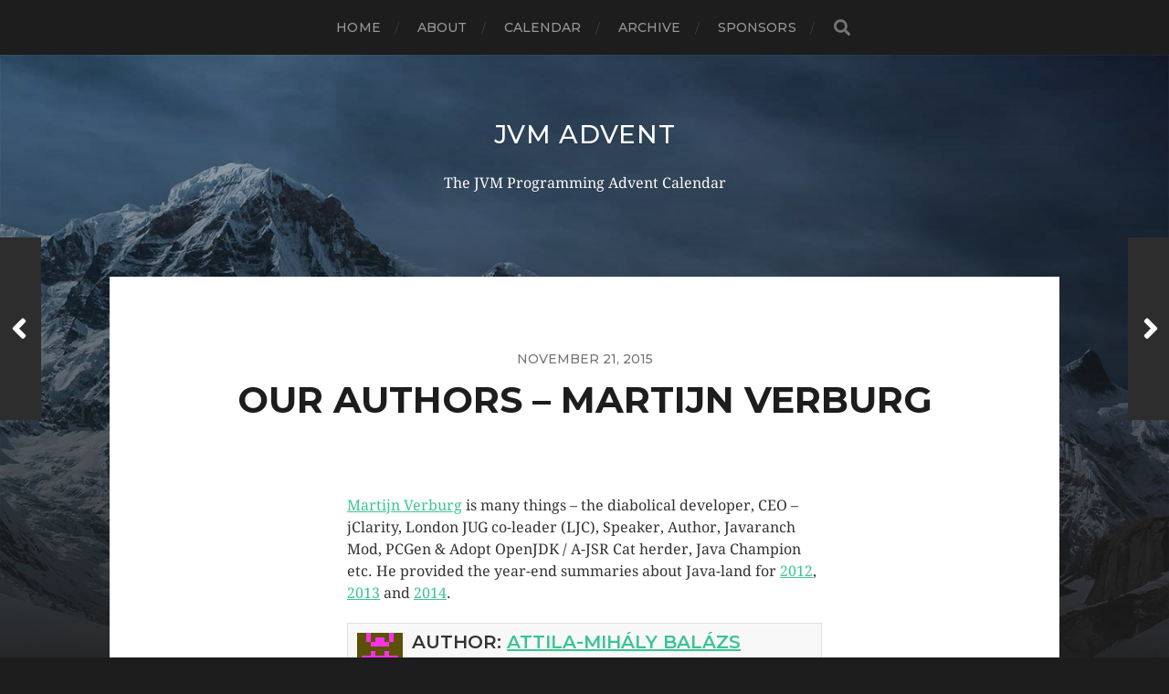

--- FILE ---
content_type: text/html; charset=UTF-8
request_url: https://www.javaadvent.com/2015/11/our-authors-martijn-verburg.html
body_size: 18811
content:
<!DOCTYPE html>

<html class="no-js" lang="en-US">

	<head profile="http://gmpg.org/xfn/11">
		
		<meta http-equiv="Content-Type" content="text/html; charset=UTF-8" />
		<meta name="viewport" content="width=device-width, initial-scale=1.0, maximum-scale=1.0, user-scalable=no" >
		 
		<meta name='robots' content='index, follow, max-image-preview:large, max-snippet:-1, max-video-preview:-1' />
	<style>img:is([sizes="auto" i], [sizes^="auto," i]) { contain-intrinsic-size: 3000px 1500px }</style>
	<script>document.documentElement.className = document.documentElement.className.replace("no-js","js");</script>
<!-- Jetpack Site Verification Tags -->
<meta name="google-site-verification" content="nxwCqd78tXrmiHRFzHBUmse1FNbMpaFxhYTeBTS7pus" />
<meta name="msvalidate.01" content="C5E83869E9A630D3937463911DD0F38C" />

	<!-- This site is optimized with the Yoast SEO plugin v26.7 - https://yoast.com/wordpress/plugins/seo/ -->
	<title>Our authors – Martijn Verburg - JVM Advent</title>
	<link rel="canonical" href="https://www.javaadvent.com/2015/11/our-authors-martijn-verburg.html" />
	<meta property="og:locale" content="en_US" />
	<meta property="og:type" content="article" />
	<meta property="og:title" content="Our authors – Martijn Verburg - JVM Advent" />
	<meta property="og:description" content="Martijn Verburg is many things &#8211; the diabolical developer, CEO &#8211; jClarity, London JUG co-leader (LJC), Speaker, Author, Javaranch Mod, PCGen &amp; Adopt OpenJDK / A-JSR Cat herder, Java Champion etc. He provided the year-end summaries about Java-land for 2012, 2013 and 2014. Author: Attila-Mihály Balázs A programmer journeyman who appreciates working in great teams [&hellip;]" />
	<meta property="og:url" content="https://www.javaadvent.com/2015/11/our-authors-martijn-verburg.html" />
	<meta property="og:site_name" content="JVM Advent" />
	<meta property="article:publisher" content="https://www.facebook.com/Java-Advent-Calendar-229536173843473/" />
	<meta property="article:author" content="https://www.facebook.com/cdman83" />
	<meta property="article:published_time" content="2015-11-21T15:25:44+00:00" />
	<meta property="article:modified_time" content="2019-11-27T09:53:37+00:00" />
	<meta name="author" content="Attila-Mihály Balázs" />
	<meta name="twitter:card" content="summary_large_image" />
	<meta name="twitter:creator" content="@cdman83" />
	<meta name="twitter:site" content="@javaadvent" />
	<meta name="twitter:label1" content="Written by" />
	<meta name="twitter:data1" content="Attila-Mihály Balázs" />
	<script type="application/ld+json" class="yoast-schema-graph">{"@context":"https://schema.org","@graph":[{"@type":"Article","@id":"https://www.javaadvent.com/2015/11/our-authors-martijn-verburg.html#article","isPartOf":{"@id":"https://www.javaadvent.com/2015/11/our-authors-martijn-verburg.html"},"author":[{"@id":"https://www.javaadvent.com/#/schema/person/8fa0278d6e500ccd55a3d086d55895cf"}],"headline":"Our authors – Martijn Verburg","datePublished":"2015-11-21T15:25:44+00:00","dateModified":"2019-11-27T09:53:37+00:00","mainEntityOfPage":{"@id":"https://www.javaadvent.com/2015/11/our-authors-martijn-verburg.html"},"wordCount":43,"commentCount":0,"inLanguage":"en-US","potentialAction":[{"@type":"CommentAction","name":"Comment","target":["https://www.javaadvent.com/2015/11/our-authors-martijn-verburg.html#respond"]}]},{"@type":"WebPage","@id":"https://www.javaadvent.com/2015/11/our-authors-martijn-verburg.html","url":"https://www.javaadvent.com/2015/11/our-authors-martijn-verburg.html","name":"Our authors – Martijn Verburg - JVM Advent","isPartOf":{"@id":"https://www.javaadvent.com/#website"},"datePublished":"2015-11-21T15:25:44+00:00","dateModified":"2019-11-27T09:53:37+00:00","author":{"@id":"https://www.javaadvent.com/#/schema/person/8fa0278d6e500ccd55a3d086d55895cf"},"breadcrumb":{"@id":"https://www.javaadvent.com/2015/11/our-authors-martijn-verburg.html#breadcrumb"},"inLanguage":"en-US","potentialAction":[{"@type":"ReadAction","target":["https://www.javaadvent.com/2015/11/our-authors-martijn-verburg.html"]}]},{"@type":"BreadcrumbList","@id":"https://www.javaadvent.com/2015/11/our-authors-martijn-verburg.html#breadcrumb","itemListElement":[{"@type":"ListItem","position":1,"name":"Home","item":"https://www.javaadvent.com/"},{"@type":"ListItem","position":2,"name":"Our authors – Martijn Verburg"}]},{"@type":"WebSite","@id":"https://www.javaadvent.com/#website","url":"https://www.javaadvent.com/","name":"JVM Advent","description":"The JVM Programming Advent Calendar","potentialAction":[{"@type":"SearchAction","target":{"@type":"EntryPoint","urlTemplate":"https://www.javaadvent.com/?s={search_term_string}"},"query-input":{"@type":"PropertyValueSpecification","valueRequired":true,"valueName":"search_term_string"}}],"inLanguage":"en-US"},{"@type":"Person","@id":"https://www.javaadvent.com/#/schema/person/8fa0278d6e500ccd55a3d086d55895cf","name":"Attila-Mihály Balázs","image":{"@type":"ImageObject","inLanguage":"en-US","@id":"https://www.javaadvent.com/#/schema/person/image/4ea7faa75cf9764c837d13e8493b3e95","url":"https://secure.gravatar.com/avatar/75b49f32042af2eb73998017c0b6001abdfaeec7a10405bf4fafbfa544eb9cc8?s=96&d=retro&r=g","contentUrl":"https://secure.gravatar.com/avatar/75b49f32042af2eb73998017c0b6001abdfaeec7a10405bf4fafbfa544eb9cc8?s=96&d=retro&r=g","caption":"Attila-Mihály Balázs"},"description":"A programmer journeyman who appreciates working in great teams to deliver good fit solutions to customers.","sameAs":["http://hype-free.blogspot.com/","https://www.facebook.com/cdman83","https://x.com/cdman83"],"url":"https://www.javaadvent.com/author/javaadvent"}]}</script>
	<!-- / Yoast SEO plugin. -->


<link rel='dns-prefetch' href='//secure.gravatar.com' />
<link rel='dns-prefetch' href='//stats.wp.com' />
<link rel='dns-prefetch' href='//v0.wordpress.com' />
<link rel='dns-prefetch' href='//jetpack.wordpress.com' />
<link rel='dns-prefetch' href='//s0.wp.com' />
<link rel='dns-prefetch' href='//public-api.wordpress.com' />
<link rel='dns-prefetch' href='//0.gravatar.com' />
<link rel='dns-prefetch' href='//1.gravatar.com' />
<link rel='dns-prefetch' href='//2.gravatar.com' />
<link rel='dns-prefetch' href='//widgets.wp.com' />
<link rel='preconnect' href='//i0.wp.com' />
<link rel='preconnect' href='//c0.wp.com' />
<link rel="alternate" type="application/rss+xml" title="JVM Advent &raquo; Feed" href="http://feeds.feedburner.com/JavaAdventCalendar" />
<link rel="alternate" type="application/rss+xml" title="JVM Advent &raquo; Comments Feed" href="https://www.javaadvent.com/comments/feed" />
<link rel="alternate" type="application/rss+xml" title="JVM Advent &raquo; Our authors – Martijn Verburg Comments Feed" href="https://www.javaadvent.com/2015/11/our-authors-martijn-verburg.html/feed" />
<script type="text/javascript">
/* <![CDATA[ */
window._wpemojiSettings = {"baseUrl":"https:\/\/s.w.org\/images\/core\/emoji\/16.0.1\/72x72\/","ext":".png","svgUrl":"https:\/\/s.w.org\/images\/core\/emoji\/16.0.1\/svg\/","svgExt":".svg","source":{"concatemoji":"https:\/\/www.javaadvent.com\/wp-includes\/js\/wp-emoji-release.min.js?ver=6.8.3"}};
/*! This file is auto-generated */
!function(s,n){var o,i,e;function c(e){try{var t={supportTests:e,timestamp:(new Date).valueOf()};sessionStorage.setItem(o,JSON.stringify(t))}catch(e){}}function p(e,t,n){e.clearRect(0,0,e.canvas.width,e.canvas.height),e.fillText(t,0,0);var t=new Uint32Array(e.getImageData(0,0,e.canvas.width,e.canvas.height).data),a=(e.clearRect(0,0,e.canvas.width,e.canvas.height),e.fillText(n,0,0),new Uint32Array(e.getImageData(0,0,e.canvas.width,e.canvas.height).data));return t.every(function(e,t){return e===a[t]})}function u(e,t){e.clearRect(0,0,e.canvas.width,e.canvas.height),e.fillText(t,0,0);for(var n=e.getImageData(16,16,1,1),a=0;a<n.data.length;a++)if(0!==n.data[a])return!1;return!0}function f(e,t,n,a){switch(t){case"flag":return n(e,"\ud83c\udff3\ufe0f\u200d\u26a7\ufe0f","\ud83c\udff3\ufe0f\u200b\u26a7\ufe0f")?!1:!n(e,"\ud83c\udde8\ud83c\uddf6","\ud83c\udde8\u200b\ud83c\uddf6")&&!n(e,"\ud83c\udff4\udb40\udc67\udb40\udc62\udb40\udc65\udb40\udc6e\udb40\udc67\udb40\udc7f","\ud83c\udff4\u200b\udb40\udc67\u200b\udb40\udc62\u200b\udb40\udc65\u200b\udb40\udc6e\u200b\udb40\udc67\u200b\udb40\udc7f");case"emoji":return!a(e,"\ud83e\udedf")}return!1}function g(e,t,n,a){var r="undefined"!=typeof WorkerGlobalScope&&self instanceof WorkerGlobalScope?new OffscreenCanvas(300,150):s.createElement("canvas"),o=r.getContext("2d",{willReadFrequently:!0}),i=(o.textBaseline="top",o.font="600 32px Arial",{});return e.forEach(function(e){i[e]=t(o,e,n,a)}),i}function t(e){var t=s.createElement("script");t.src=e,t.defer=!0,s.head.appendChild(t)}"undefined"!=typeof Promise&&(o="wpEmojiSettingsSupports",i=["flag","emoji"],n.supports={everything:!0,everythingExceptFlag:!0},e=new Promise(function(e){s.addEventListener("DOMContentLoaded",e,{once:!0})}),new Promise(function(t){var n=function(){try{var e=JSON.parse(sessionStorage.getItem(o));if("object"==typeof e&&"number"==typeof e.timestamp&&(new Date).valueOf()<e.timestamp+604800&&"object"==typeof e.supportTests)return e.supportTests}catch(e){}return null}();if(!n){if("undefined"!=typeof Worker&&"undefined"!=typeof OffscreenCanvas&&"undefined"!=typeof URL&&URL.createObjectURL&&"undefined"!=typeof Blob)try{var e="postMessage("+g.toString()+"("+[JSON.stringify(i),f.toString(),p.toString(),u.toString()].join(",")+"));",a=new Blob([e],{type:"text/javascript"}),r=new Worker(URL.createObjectURL(a),{name:"wpTestEmojiSupports"});return void(r.onmessage=function(e){c(n=e.data),r.terminate(),t(n)})}catch(e){}c(n=g(i,f,p,u))}t(n)}).then(function(e){for(var t in e)n.supports[t]=e[t],n.supports.everything=n.supports.everything&&n.supports[t],"flag"!==t&&(n.supports.everythingExceptFlag=n.supports.everythingExceptFlag&&n.supports[t]);n.supports.everythingExceptFlag=n.supports.everythingExceptFlag&&!n.supports.flag,n.DOMReady=!1,n.readyCallback=function(){n.DOMReady=!0}}).then(function(){return e}).then(function(){var e;n.supports.everything||(n.readyCallback(),(e=n.source||{}).concatemoji?t(e.concatemoji):e.wpemoji&&e.twemoji&&(t(e.twemoji),t(e.wpemoji)))}))}((window,document),window._wpemojiSettings);
/* ]]> */
</script>
<link rel='stylesheet' id='jetpack_related-posts-css' href='https://c0.wp.com/p/jetpack/15.4/modules/related-posts/related-posts.css' type='text/css' media='all' />
<style id='wp-emoji-styles-inline-css' type='text/css'>

	img.wp-smiley, img.emoji {
		display: inline !important;
		border: none !important;
		box-shadow: none !important;
		height: 1em !important;
		width: 1em !important;
		margin: 0 0.07em !important;
		vertical-align: -0.1em !important;
		background: none !important;
		padding: 0 !important;
	}
</style>
<link rel='stylesheet' id='wp-block-library-css' href='https://c0.wp.com/c/6.8.3/wp-includes/css/dist/block-library/style.min.css' type='text/css' media='all' />
<style id='classic-theme-styles-inline-css' type='text/css'>
/*! This file is auto-generated */
.wp-block-button__link{color:#fff;background-color:#32373c;border-radius:9999px;box-shadow:none;text-decoration:none;padding:calc(.667em + 2px) calc(1.333em + 2px);font-size:1.125em}.wp-block-file__button{background:#32373c;color:#fff;text-decoration:none}
</style>
<style id='co-authors-plus-coauthors-style-inline-css' type='text/css'>
.wp-block-co-authors-plus-coauthors.is-layout-flow [class*=wp-block-co-authors-plus]{display:inline}

</style>
<style id='co-authors-plus-avatar-style-inline-css' type='text/css'>
.wp-block-co-authors-plus-avatar :where(img){height:auto;max-width:100%;vertical-align:bottom}.wp-block-co-authors-plus-coauthors.is-layout-flow .wp-block-co-authors-plus-avatar :where(img){vertical-align:middle}.wp-block-co-authors-plus-avatar:is(.alignleft,.alignright){display:table}.wp-block-co-authors-plus-avatar.aligncenter{display:table;margin-inline:auto}

</style>
<style id='co-authors-plus-image-style-inline-css' type='text/css'>
.wp-block-co-authors-plus-image{margin-bottom:0}.wp-block-co-authors-plus-image :where(img){height:auto;max-width:100%;vertical-align:bottom}.wp-block-co-authors-plus-coauthors.is-layout-flow .wp-block-co-authors-plus-image :where(img){vertical-align:middle}.wp-block-co-authors-plus-image:is(.alignfull,.alignwide) :where(img){width:100%}.wp-block-co-authors-plus-image:is(.alignleft,.alignright){display:table}.wp-block-co-authors-plus-image.aligncenter{display:table;margin-inline:auto}

</style>
<link rel='stylesheet' id='mediaelement-css' href='https://c0.wp.com/c/6.8.3/wp-includes/js/mediaelement/mediaelementplayer-legacy.min.css' type='text/css' media='all' />
<link rel='stylesheet' id='wp-mediaelement-css' href='https://c0.wp.com/c/6.8.3/wp-includes/js/mediaelement/wp-mediaelement.min.css' type='text/css' media='all' />
<style id='jetpack-sharing-buttons-style-inline-css' type='text/css'>
.jetpack-sharing-buttons__services-list{display:flex;flex-direction:row;flex-wrap:wrap;gap:0;list-style-type:none;margin:5px;padding:0}.jetpack-sharing-buttons__services-list.has-small-icon-size{font-size:12px}.jetpack-sharing-buttons__services-list.has-normal-icon-size{font-size:16px}.jetpack-sharing-buttons__services-list.has-large-icon-size{font-size:24px}.jetpack-sharing-buttons__services-list.has-huge-icon-size{font-size:36px}@media print{.jetpack-sharing-buttons__services-list{display:none!important}}.editor-styles-wrapper .wp-block-jetpack-sharing-buttons{gap:0;padding-inline-start:0}ul.jetpack-sharing-buttons__services-list.has-background{padding:1.25em 2.375em}
</style>
<style id='global-styles-inline-css' type='text/css'>
:root{--wp--preset--aspect-ratio--square: 1;--wp--preset--aspect-ratio--4-3: 4/3;--wp--preset--aspect-ratio--3-4: 3/4;--wp--preset--aspect-ratio--3-2: 3/2;--wp--preset--aspect-ratio--2-3: 2/3;--wp--preset--aspect-ratio--16-9: 16/9;--wp--preset--aspect-ratio--9-16: 9/16;--wp--preset--color--black: #1d1d1d;--wp--preset--color--cyan-bluish-gray: #abb8c3;--wp--preset--color--white: #fff;--wp--preset--color--pale-pink: #f78da7;--wp--preset--color--vivid-red: #cf2e2e;--wp--preset--color--luminous-vivid-orange: #ff6900;--wp--preset--color--luminous-vivid-amber: #fcb900;--wp--preset--color--light-green-cyan: #7bdcb5;--wp--preset--color--vivid-green-cyan: #00d084;--wp--preset--color--pale-cyan-blue: #8ed1fc;--wp--preset--color--vivid-cyan-blue: #0693e3;--wp--preset--color--vivid-purple: #9b51e0;--wp--preset--color--accent: #3bc492;--wp--preset--color--dark-gray: #555;--wp--preset--color--light-gray: #757575;--wp--preset--gradient--vivid-cyan-blue-to-vivid-purple: linear-gradient(135deg,rgba(6,147,227,1) 0%,rgb(155,81,224) 100%);--wp--preset--gradient--light-green-cyan-to-vivid-green-cyan: linear-gradient(135deg,rgb(122,220,180) 0%,rgb(0,208,130) 100%);--wp--preset--gradient--luminous-vivid-amber-to-luminous-vivid-orange: linear-gradient(135deg,rgba(252,185,0,1) 0%,rgba(255,105,0,1) 100%);--wp--preset--gradient--luminous-vivid-orange-to-vivid-red: linear-gradient(135deg,rgba(255,105,0,1) 0%,rgb(207,46,46) 100%);--wp--preset--gradient--very-light-gray-to-cyan-bluish-gray: linear-gradient(135deg,rgb(238,238,238) 0%,rgb(169,184,195) 100%);--wp--preset--gradient--cool-to-warm-spectrum: linear-gradient(135deg,rgb(74,234,220) 0%,rgb(151,120,209) 20%,rgb(207,42,186) 40%,rgb(238,44,130) 60%,rgb(251,105,98) 80%,rgb(254,248,76) 100%);--wp--preset--gradient--blush-light-purple: linear-gradient(135deg,rgb(255,206,236) 0%,rgb(152,150,240) 100%);--wp--preset--gradient--blush-bordeaux: linear-gradient(135deg,rgb(254,205,165) 0%,rgb(254,45,45) 50%,rgb(107,0,62) 100%);--wp--preset--gradient--luminous-dusk: linear-gradient(135deg,rgb(255,203,112) 0%,rgb(199,81,192) 50%,rgb(65,88,208) 100%);--wp--preset--gradient--pale-ocean: linear-gradient(135deg,rgb(255,245,203) 0%,rgb(182,227,212) 50%,rgb(51,167,181) 100%);--wp--preset--gradient--electric-grass: linear-gradient(135deg,rgb(202,248,128) 0%,rgb(113,206,126) 100%);--wp--preset--gradient--midnight: linear-gradient(135deg,rgb(2,3,129) 0%,rgb(40,116,252) 100%);--wp--preset--font-size--small: 14px;--wp--preset--font-size--medium: 20px;--wp--preset--font-size--large: 21px;--wp--preset--font-size--x-large: 42px;--wp--preset--font-size--normal: 16px;--wp--preset--font-size--larger: 26px;--wp--preset--spacing--20: 0.44rem;--wp--preset--spacing--30: 0.67rem;--wp--preset--spacing--40: 1rem;--wp--preset--spacing--50: 1.5rem;--wp--preset--spacing--60: 2.25rem;--wp--preset--spacing--70: 3.38rem;--wp--preset--spacing--80: 5.06rem;--wp--preset--shadow--natural: 6px 6px 9px rgba(0, 0, 0, 0.2);--wp--preset--shadow--deep: 12px 12px 50px rgba(0, 0, 0, 0.4);--wp--preset--shadow--sharp: 6px 6px 0px rgba(0, 0, 0, 0.2);--wp--preset--shadow--outlined: 6px 6px 0px -3px rgba(255, 255, 255, 1), 6px 6px rgba(0, 0, 0, 1);--wp--preset--shadow--crisp: 6px 6px 0px rgba(0, 0, 0, 1);}:where(.is-layout-flex){gap: 0.5em;}:where(.is-layout-grid){gap: 0.5em;}body .is-layout-flex{display: flex;}.is-layout-flex{flex-wrap: wrap;align-items: center;}.is-layout-flex > :is(*, div){margin: 0;}body .is-layout-grid{display: grid;}.is-layout-grid > :is(*, div){margin: 0;}:where(.wp-block-columns.is-layout-flex){gap: 2em;}:where(.wp-block-columns.is-layout-grid){gap: 2em;}:where(.wp-block-post-template.is-layout-flex){gap: 1.25em;}:where(.wp-block-post-template.is-layout-grid){gap: 1.25em;}.has-black-color{color: var(--wp--preset--color--black) !important;}.has-cyan-bluish-gray-color{color: var(--wp--preset--color--cyan-bluish-gray) !important;}.has-white-color{color: var(--wp--preset--color--white) !important;}.has-pale-pink-color{color: var(--wp--preset--color--pale-pink) !important;}.has-vivid-red-color{color: var(--wp--preset--color--vivid-red) !important;}.has-luminous-vivid-orange-color{color: var(--wp--preset--color--luminous-vivid-orange) !important;}.has-luminous-vivid-amber-color{color: var(--wp--preset--color--luminous-vivid-amber) !important;}.has-light-green-cyan-color{color: var(--wp--preset--color--light-green-cyan) !important;}.has-vivid-green-cyan-color{color: var(--wp--preset--color--vivid-green-cyan) !important;}.has-pale-cyan-blue-color{color: var(--wp--preset--color--pale-cyan-blue) !important;}.has-vivid-cyan-blue-color{color: var(--wp--preset--color--vivid-cyan-blue) !important;}.has-vivid-purple-color{color: var(--wp--preset--color--vivid-purple) !important;}.has-black-background-color{background-color: var(--wp--preset--color--black) !important;}.has-cyan-bluish-gray-background-color{background-color: var(--wp--preset--color--cyan-bluish-gray) !important;}.has-white-background-color{background-color: var(--wp--preset--color--white) !important;}.has-pale-pink-background-color{background-color: var(--wp--preset--color--pale-pink) !important;}.has-vivid-red-background-color{background-color: var(--wp--preset--color--vivid-red) !important;}.has-luminous-vivid-orange-background-color{background-color: var(--wp--preset--color--luminous-vivid-orange) !important;}.has-luminous-vivid-amber-background-color{background-color: var(--wp--preset--color--luminous-vivid-amber) !important;}.has-light-green-cyan-background-color{background-color: var(--wp--preset--color--light-green-cyan) !important;}.has-vivid-green-cyan-background-color{background-color: var(--wp--preset--color--vivid-green-cyan) !important;}.has-pale-cyan-blue-background-color{background-color: var(--wp--preset--color--pale-cyan-blue) !important;}.has-vivid-cyan-blue-background-color{background-color: var(--wp--preset--color--vivid-cyan-blue) !important;}.has-vivid-purple-background-color{background-color: var(--wp--preset--color--vivid-purple) !important;}.has-black-border-color{border-color: var(--wp--preset--color--black) !important;}.has-cyan-bluish-gray-border-color{border-color: var(--wp--preset--color--cyan-bluish-gray) !important;}.has-white-border-color{border-color: var(--wp--preset--color--white) !important;}.has-pale-pink-border-color{border-color: var(--wp--preset--color--pale-pink) !important;}.has-vivid-red-border-color{border-color: var(--wp--preset--color--vivid-red) !important;}.has-luminous-vivid-orange-border-color{border-color: var(--wp--preset--color--luminous-vivid-orange) !important;}.has-luminous-vivid-amber-border-color{border-color: var(--wp--preset--color--luminous-vivid-amber) !important;}.has-light-green-cyan-border-color{border-color: var(--wp--preset--color--light-green-cyan) !important;}.has-vivid-green-cyan-border-color{border-color: var(--wp--preset--color--vivid-green-cyan) !important;}.has-pale-cyan-blue-border-color{border-color: var(--wp--preset--color--pale-cyan-blue) !important;}.has-vivid-cyan-blue-border-color{border-color: var(--wp--preset--color--vivid-cyan-blue) !important;}.has-vivid-purple-border-color{border-color: var(--wp--preset--color--vivid-purple) !important;}.has-vivid-cyan-blue-to-vivid-purple-gradient-background{background: var(--wp--preset--gradient--vivid-cyan-blue-to-vivid-purple) !important;}.has-light-green-cyan-to-vivid-green-cyan-gradient-background{background: var(--wp--preset--gradient--light-green-cyan-to-vivid-green-cyan) !important;}.has-luminous-vivid-amber-to-luminous-vivid-orange-gradient-background{background: var(--wp--preset--gradient--luminous-vivid-amber-to-luminous-vivid-orange) !important;}.has-luminous-vivid-orange-to-vivid-red-gradient-background{background: var(--wp--preset--gradient--luminous-vivid-orange-to-vivid-red) !important;}.has-very-light-gray-to-cyan-bluish-gray-gradient-background{background: var(--wp--preset--gradient--very-light-gray-to-cyan-bluish-gray) !important;}.has-cool-to-warm-spectrum-gradient-background{background: var(--wp--preset--gradient--cool-to-warm-spectrum) !important;}.has-blush-light-purple-gradient-background{background: var(--wp--preset--gradient--blush-light-purple) !important;}.has-blush-bordeaux-gradient-background{background: var(--wp--preset--gradient--blush-bordeaux) !important;}.has-luminous-dusk-gradient-background{background: var(--wp--preset--gradient--luminous-dusk) !important;}.has-pale-ocean-gradient-background{background: var(--wp--preset--gradient--pale-ocean) !important;}.has-electric-grass-gradient-background{background: var(--wp--preset--gradient--electric-grass) !important;}.has-midnight-gradient-background{background: var(--wp--preset--gradient--midnight) !important;}.has-small-font-size{font-size: var(--wp--preset--font-size--small) !important;}.has-medium-font-size{font-size: var(--wp--preset--font-size--medium) !important;}.has-large-font-size{font-size: var(--wp--preset--font-size--large) !important;}.has-x-large-font-size{font-size: var(--wp--preset--font-size--x-large) !important;}
:where(.wp-block-post-template.is-layout-flex){gap: 1.25em;}:where(.wp-block-post-template.is-layout-grid){gap: 1.25em;}
:where(.wp-block-columns.is-layout-flex){gap: 2em;}:where(.wp-block-columns.is-layout-grid){gap: 2em;}
:root :where(.wp-block-pullquote){font-size: 1.5em;line-height: 1.6;}
</style>
<link rel='stylesheet' id='simple-banner-style-css' href='https://www.javaadvent.com/content/plugins/simple-banner/simple-banner.css?ver=3.2.0' type='text/css' media='all' />
<link rel='stylesheet' id='yawab-author-box-css' href='https://www.javaadvent.com/content/plugins/yawab/style.css?ver=20181228' type='text/css' media='all' />
<link rel='stylesheet' id='jetpack_likes-css' href='https://c0.wp.com/p/jetpack/15.4/modules/likes/style.css' type='text/css' media='all' />
<link rel='stylesheet' id='sharedaddy-css' href='https://c0.wp.com/p/jetpack/15.4/modules/sharedaddy/sharing.css' type='text/css' media='all' />
<link rel='stylesheet' id='social-logos-css' href='https://c0.wp.com/p/jetpack/15.4/_inc/social-logos/social-logos.min.css' type='text/css' media='all' />
<link rel='stylesheet' id='hitchcock_google_fonts-css' href='https://www.javaadvent.com/content/uploads/fonts/fb4b949e7710a69d1871d4f3a18a89ee/font.css?v=1669829523' type='text/css' media='all' />
<link rel='stylesheet' id='hitchcock_fontawesome-css' href='https://www.javaadvent.com/content/themes/hitchcock-advent-theme/assets/fonts/font-awesome/css/font-awesome.css?ver=2.2.1' type='text/css' media='all' />
<link rel='stylesheet' id='hitchcock_style-css' href='https://www.javaadvent.com/content/themes/hitchcock-advent-theme/style.css?ver=2.2.1' type='text/css' media='all' />
<script type="text/javascript" id="jetpack_related-posts-js-extra">
/* <![CDATA[ */
var related_posts_js_options = {"post_heading":"h4"};
/* ]]> */
</script>
<script type="text/javascript" src="https://c0.wp.com/p/jetpack/15.4/_inc/build/related-posts/related-posts.min.js" id="jetpack_related-posts-js"></script>
<script type="text/javascript" src="https://c0.wp.com/c/6.8.3/wp-includes/js/jquery/jquery.min.js" id="jquery-core-js"></script>
<script type="text/javascript" src="https://c0.wp.com/c/6.8.3/wp-includes/js/jquery/jquery-migrate.min.js" id="jquery-migrate-js"></script>
<script type="text/javascript" id="simple-banner-script-js-before">
/* <![CDATA[ */
const simpleBannerScriptParams = {"pro_version_enabled":"","debug_mode":false,"id":253,"version":"3.2.0","banner_params":[{"hide_simple_banner":"yes","simple_banner_prepend_element":"body","simple_banner_position":"","header_margin":"","header_padding":"","wp_body_open_enabled":"","wp_body_open":true,"simple_banner_z_index":"","simple_banner_text":"Win a one-year license for one of Jetbrains' amazing IDEs. Enter the raffle <a href=\"https:\/\/tinyurl.com\/javaadvent22-raffle\" target=\"_blank\">here<\/a>.","disabled_on_current_page":false,"disabled_pages_array":[],"is_current_page_a_post":true,"disabled_on_posts":"","simple_banner_disabled_page_paths":false,"simple_banner_font_size":"","simple_banner_color":"","simple_banner_text_color":"","simple_banner_link_color":"","simple_banner_close_color":"","simple_banner_custom_css":"","simple_banner_scrolling_custom_css":"","simple_banner_text_custom_css":"","simple_banner_button_css":"","site_custom_css":"","keep_site_custom_css":"","site_custom_js":"","keep_site_custom_js":"","close_button_enabled":"on","close_button_expiration":"","close_button_cookie_set":false,"current_date":{"date":"2026-01-18 10:06:09.011702","timezone_type":3,"timezone":"UTC"},"start_date":{"date":"2026-01-18 10:06:09.011711","timezone_type":3,"timezone":"UTC"},"end_date":{"date":"2026-01-18 10:06:09.011716","timezone_type":3,"timezone":"UTC"},"simple_banner_start_after_date":"","simple_banner_remove_after_date":"","simple_banner_insert_inside_element":""}]}
/* ]]> */
</script>
<script type="text/javascript" src="https://www.javaadvent.com/content/plugins/simple-banner/simple-banner.js?ver=3.2.0" id="simple-banner-script-js"></script>
<script type="text/javascript" src="https://www.javaadvent.com/content/themes/hitchcock-advent-theme/assets/js/flexslider.js?ver=2.2.1" id="hitchcock_flexslider-js"></script>
<script type="text/javascript" src="https://www.javaadvent.com/content/themes/hitchcock-advent-theme/assets/js/doubletaptogo.js?ver=2.2.1" id="hitchcock_doubletaptogo-js"></script>
<script type="text/javascript" src="https://www.javaadvent.com/content/themes/hitchcock-advent-theme/assets/js/global.js?ver=2.2.1" id="hitchcock_global-js"></script>
<link rel="https://api.w.org/" href="https://www.javaadvent.com/wp-json/" /><link rel="alternate" title="JSON" type="application/json" href="https://www.javaadvent.com/wp-json/wp/v2/posts/253" /><link rel="EditURI" type="application/rsd+xml" title="RSD" href="https://www.javaadvent.com/xmlrpc.php?rsd" />
<meta name="generator" content="WordPress 6.8.3" />
<link rel='shortlink' href='https://www.javaadvent.com/?p=253' />
<link rel="alternate" title="oEmbed (JSON)" type="application/json+oembed" href="https://www.javaadvent.com/wp-json/oembed/1.0/embed?url=https%3A%2F%2Fwww.javaadvent.com%2F2015%2F11%2Four-authors-martijn-verburg.html" />
<link rel="alternate" title="oEmbed (XML)" type="text/xml+oembed" href="https://www.javaadvent.com/wp-json/oembed/1.0/embed?url=https%3A%2F%2Fwww.javaadvent.com%2F2015%2F11%2Four-authors-martijn-verburg.html&#038;format=xml" />
		<meta charset="utf-8">
		<meta name="abstract" content="The JVM Programming Advent Calendar">
		<meta name="author" content="gpanther">
		<meta name="classification" content="@Primary, 2012, 2013, 2014, 2014 wrap up, 2015, 2015 wrap up, 2016, 2017, 2018, 2019, 2020, 2021, 2022, 2023, 2024, 4financeit, achartengine, Actors, adopt openjdk, AI, Akka, Amazon Web Services, android, Apache OpenNLP, Apache Zeppelin, ArrayList, Artificial Intelligence, Atomic I/O, audio, Avatar, awesome graal, awk, bananas, bash, Bean Validation, benchmark, boot, Buffer, build, builders, bytecode, c/c++, Caching, CallableStatement, Camel, CI/CD, CircleCI, class file, Classloader, Cloud, CMS, code analysis, collections, command line, Composite, Continuous Query, CPU, cpu caches, debugging, Deep Learning, degraph, dependency, Dependency Injection, design pattern, developers, DevOps, distributed systems, Docker, Docker Image, DSL, executor, executorservice, Expect the unexpected, fork, free software, Friday 13, functional programming, functional relational programming, GAE, Gaming, garbage collection, GC, generics, Google App Engine, Google Cloud SQL, Google Cloud Storage, Graal Compiler, graalvm, gradle, groovy, guava, hardware counters, hg, High performance, hotspot, hybrid programming, I18N, iteration, java, java 8, java 9, Java Advent, java advent 2014, java agent, java closures, Java EE6, java self healing, javaagent, JavaEE, JavaScript, JAX-RS, JDBC, jdk, jdk 7, jdk 8, JDK 9, JEP, JInput, JIT, JMX, jni, join, jooq, JRebel, JSON API, JSR, JSR 353, jtreg, junit, JuPyteR, JuPyteR notebooks, JVM, JVM scripting, JVMCI, jypthon, jython, kawa, kotlin, lambda, LambdaJ, latency, lightweight, LinkedList, Linux, load testing, local, low latency, Machine Learning, macos, make, mathematics, maths, maven, mechanical sympathy, memory, Memory Barriers, memory mapped files, mercurial, messaging, meta, microservices, ML, mongodb, Murphy&#039;s Law, music, mutation, mutation testing, mutually recursive bounds, mx, MXBeans, MySQL, native-image, Natural Language Processing, netrexx, NetWeaver, NLP, Notebooks, Notes, Observable, Observer, open source, openjdk, oracle-labs-graalvm, other stuff, overseer, parallel, parameters, Performance, performance counters, performance testing, performance tuning, pipelines, PIT, PL/SQL, Programming, prototyping, python, Quercus, query, random rage, reactive, Realtime, reference, regular expression, repos, resource management, Resources, REST, rules, SAP, SAP HANA, Scala, script, self healing, serialization, service, Simon Maple, skynet, Spring, spring boot, SQL, statistics, stored procedure, streams, String, substring, T-SQL, test, testing, Things that go wrong, thread, threading, threadpool, transformations, truffle, type safety, Uncategorized, unit testing, unsafe, visualization, whatever can go wrong will go wrong, windows, Wordpress, work environment, ZeroTurnaround">
		<meta name="copyright" content="Copyright JVM Advent - All rights Reserved.">
		<meta name="designer" content="Anders Norén, Holger Steinhauer">
		<meta name="distribution" content="Global">
		<meta name="language" content="en-US">
		<meta name="publisher" content="JVM Advent">
		<meta name="rating" content="General">
		<meta name="resource-type" content="Document">
		<meta name="revisit-after" content="3">
		<meta name="subject" content="@Primary, 2012, 2013, 2014, 2014 wrap up, 2015, 2015 wrap up, 2016, 2017, 2018, 2019, 2020, 2021, 2022, 2023, 2024, 4financeit, achartengine, Actors, adopt openjdk, AI, Akka, Amazon Web Services, android, Apache OpenNLP, Apache Zeppelin, ArrayList, Artificial Intelligence, Atomic I/O, audio, Avatar, awesome graal, awk, bananas, bash, Bean Validation, benchmark, boot, Buffer, build, builders, bytecode, c/c++, Caching, CallableStatement, Camel, CI/CD, CircleCI, class file, Classloader, Cloud, CMS, code analysis, collections, command line, Composite, Continuous Query, CPU, cpu caches, debugging, Deep Learning, degraph, dependency, Dependency Injection, design pattern, developers, DevOps, distributed systems, Docker, Docker Image, DSL, executor, executorservice, Expect the unexpected, fork, free software, Friday 13, functional programming, functional relational programming, GAE, Gaming, garbage collection, GC, generics, Google App Engine, Google Cloud SQL, Google Cloud Storage, Graal Compiler, graalvm, gradle, groovy, guava, hardware counters, hg, High performance, hotspot, hybrid programming, I18N, iteration, java, java 8, java 9, Java Advent, java advent 2014, java agent, java closures, Java EE6, java self healing, javaagent, JavaEE, JavaScript, JAX-RS, JDBC, jdk, jdk 7, jdk 8, JDK 9, JEP, JInput, JIT, JMX, jni, join, jooq, JRebel, JSON API, JSR, JSR 353, jtreg, junit, JuPyteR, JuPyteR notebooks, JVM, JVM scripting, JVMCI, jypthon, jython, kawa, kotlin, lambda, LambdaJ, latency, lightweight, LinkedList, Linux, load testing, local, low latency, Machine Learning, macos, make, mathematics, maths, maven, mechanical sympathy, memory, Memory Barriers, memory mapped files, mercurial, messaging, meta, microservices, ML, mongodb, Murphy&#039;s Law, music, mutation, mutation testing, mutually recursive bounds, mx, MXBeans, MySQL, native-image, Natural Language Processing, netrexx, NetWeaver, NLP, Notebooks, Notes, Observable, Observer, open source, openjdk, oracle-labs-graalvm, other stuff, overseer, parallel, parameters, Performance, performance counters, performance testing, performance tuning, pipelines, PIT, PL/SQL, Programming, prototyping, python, Quercus, query, random rage, reactive, Realtime, reference, regular expression, repos, resource management, Resources, REST, rules, SAP, SAP HANA, Scala, script, self healing, serialization, service, Simon Maple, skynet, Spring, spring boot, SQL, statistics, stored procedure, streams, String, substring, T-SQL, test, testing, Things that go wrong, thread, threading, threadpool, transformations, truffle, type safety, Uncategorized, unit testing, unsafe, visualization, whatever can go wrong will go wrong, windows, Wordpress, work environment, ZeroTurnaround">
		<meta name="template" content="Hitchcock">
		<meta name="robots" content="index,follow">
		<meta name="fediverse:creator" content="@javaadvent@foojay.social">
<style id="simple-banner-hide" type="text/css">.simple-banner{display:none;}</style><style id="simple-banner-background-color" type="text/css">.simple-banner{background: #024985;}</style><style id="simple-banner-text-color" type="text/css">.simple-banner .simple-banner-text{color: #ffffff;}</style><style id="simple-banner-link-color" type="text/css">.simple-banner .simple-banner-text a{color:#f16521;}</style><style id="simple-banner-z-index" type="text/css">.simple-banner{z-index: 99999;}</style><style id="simple-banner-site-custom-css-dummy" type="text/css"></style><script id="simple-banner-site-custom-js-dummy" type="text/javascript"></script>	<style>img#wpstats{display:none}</style>
		<link rel="amphtml" href="https://www.javaadvent.com/2015/11/our-authors-martijn-verburg.html/amp"><link rel="icon" href="https://i0.wp.com/www.javaadvent.com/content/uploads/2017/12/DukeFavicon.png?fit=32%2C32&#038;ssl=1" sizes="32x32" />
<link rel="icon" href="https://i0.wp.com/www.javaadvent.com/content/uploads/2017/12/DukeFavicon.png?fit=139%2C140&#038;ssl=1" sizes="192x192" />
<link rel="apple-touch-icon" href="https://i0.wp.com/www.javaadvent.com/content/uploads/2017/12/DukeFavicon.png?fit=139%2C140&#038;ssl=1" />
<meta name="msapplication-TileImage" content="https://i0.wp.com/www.javaadvent.com/content/uploads/2017/12/DukeFavicon.png?fit=139%2C140&#038;ssl=1" />
	
	</head>
	
	<body class="wp-singular post-template-default single single-post postid-253 single-format-standard wp-theme-hitchcock-advent-theme post single">

		
		<a class="skip-link button" href="#site-content">Skip to the content</a>
		
		<div class="navigation">
			
			<div class="section-inner">
				
				<ul class="main-menu">
																		
					<li id="menu-item-2959" class="menu-item menu-item-type-post_type menu-item-object-page menu-item-home menu-item-2959"><a href="https://www.javaadvent.com/">Home</a></li>
<li id="menu-item-2474" class="menu-item menu-item-type-post_type menu-item-object-page menu-item-2474"><a href="https://www.javaadvent.com/about-page">About</a></li>
<li id="menu-item-2965" class="menu-item menu-item-type-post_type menu-item-object-page current_page_parent menu-item-2965"><a href="https://www.javaadvent.com/calendar">Calendar</a></li>
<li id="menu-item-2475" class="menu-item menu-item-type-post_type menu-item-object-page menu-item-2475"><a href="https://www.javaadvent.com/archive">Archive</a></li>
<li id="menu-item-2476" class="menu-item menu-item-type-post_type menu-item-object-page menu-item-2476"><a href="https://www.javaadvent.com/sponsors">Sponsors</a></li>
					
					<li class="header-search">
						
<form method="get" class="search-form" id="search-form-696cb0910db0b" action="https://www.javaadvent.com/">
	<input type="search" class="search-field" placeholder="Search Form" name="s" id="search-field-696cb0910db0d" /> 
	<button type="submit" class="search-button">
		<span class="screen-reader-text">Search</span>
		<div class="fa fw fa-search"></div>
	</button>
</form>					</li>
					
				</ul>
				
			</div><!-- .section-inner -->
			
			<button type="button" class="nav-toggle">
					
				<div class="bars">
					<div class="bar"></div>
					<div class="bar"></div>
					<div class="bar"></div>
				</div>
				
			</button><!-- .nav-toggle -->
			
			<div class="mobile-navigation">
			
				<ul class="mobile-menu">
																			
					<li class="menu-item menu-item-type-post_type menu-item-object-page menu-item-home menu-item-2959"><a href="https://www.javaadvent.com/">Home</a></li>
<li class="menu-item menu-item-type-post_type menu-item-object-page menu-item-2474"><a href="https://www.javaadvent.com/about-page">About</a></li>
<li class="menu-item menu-item-type-post_type menu-item-object-page current_page_parent menu-item-2965"><a href="https://www.javaadvent.com/calendar">Calendar</a></li>
<li class="menu-item menu-item-type-post_type menu-item-object-page menu-item-2475"><a href="https://www.javaadvent.com/archive">Archive</a></li>
<li class="menu-item menu-item-type-post_type menu-item-object-page menu-item-2476"><a href="https://www.javaadvent.com/sponsors">Sponsors</a></li>
					
				</ul>
				
				
<form method="get" class="search-form" id="search-form-696cb0910e345" action="https://www.javaadvent.com/">
	<input type="search" class="search-field" placeholder="Search Form" name="s" id="search-field-696cb0910e346" /> 
	<button type="submit" class="search-button">
		<span class="screen-reader-text">Search</span>
		<div class="fa fw fa-search"></div>
	</button>
</form>			
			</div><!-- .mobile-navigation -->
			
		</div><!-- .navigation -->

				
		<div class="header-image" style="background-image: url( https://www.javaadvent.com/content/themes/hitchcock-advent-theme/assets/images/bg.jpg );"></div>
	
		<div class="header section-inner">
		
				
			<div class="blog-title">
									<a href="https://www.javaadvent.com" rel="home">JVM Advent</a>
							</div>
			
							<div class="blog-description"><p>The JVM Programming Advent Calendar</p>
</div>
						
						
		</div><!-- .header -->

		<main id="site-content">
		<div class="content section-inner">
		
			<div id="post-253" class="single single-post post-253 post type-post status-publish format-standard hentry category-uncategorized">
				
				<div class="post-container">
					
											
										
					<div class="post-header">

												
							<p class="post-date">November 21, 2015</p>

												
						<h1 class="post-title">Our authors – Martijn Verburg</h1>						
					</div>
					
					<div class="post-inner">
							
						<div class="post-content entry-content">
							<p><a href="http://www.javaadvent.com/author/martijnverburg">Martijn Verburg</a> is many things &#8211; the diabolical developer, CEO &#8211; jClarity, London JUG co-leader (LJC), Speaker, Author, Javaranch Mod, PCGen &amp; Adopt OpenJDK / A-JSR Cat herder, Java Champion etc. He provided the year-end summaries about Java-land for <a href="http://www.javaadvent.com/2012/12/java-the-2012-review-and-future-predictions.html">2012</a>, <a href="http://www.javaadvent.com/2013/12/2013-the-javajvm-year-in-review-and-a-look-to-the-future.html">2013</a> and <a href="http://www.javaadvent.com/2014/12/the-java-ecosystem-my-top-5-highlights-of-2014.html">2014</a>.</p>
<div class="yawabwrap">
<div class="yawabgravatar">
			<img alt='' src='https://secure.gravatar.com/avatar/75b49f32042af2eb73998017c0b6001abdfaeec7a10405bf4fafbfa544eb9cc8?s=80&#038;d=retro&#038;r=g' srcset='https://secure.gravatar.com/avatar/75b49f32042af2eb73998017c0b6001abdfaeec7a10405bf4fafbfa544eb9cc8?s=160&#038;d=retro&#038;r=g 2x' class='avatar avatar-80 photo' height='80' width='80' />
		</div>
<div class="yawabtext">
<h4>Author: <span><a href="https://www.javaadvent.com/author/javaadvent">Attila-Mihály Balázs</a></span></h4>
<p>A programmer journeyman who appreciates working in great teams to deliver good fit solutions to customers.
		</p></div>
<div class="yawabsocial">
	<a href="http://cdman83" target="_blank"><i class="fab fa-twitter"></i> Twitter</a> <a href="https://www.facebook.com/cdman83" target="_blank"><i class="fab fa-facebook"></i> Facebook</a>
	</div>
</p></div>
<div class="sharedaddy sd-sharing-enabled"><div class="robots-nocontent sd-block sd-social sd-social-icon sd-sharing"><h3 class="sd-title">Share this:</h3><div class="sd-content"><ul><li class="share-twitter"><a rel="nofollow noopener noreferrer"
				data-shared="sharing-twitter-253"
				class="share-twitter sd-button share-icon no-text"
				href="https://www.javaadvent.com/2015/11/our-authors-martijn-verburg.html?share=twitter"
				target="_blank"
				aria-labelledby="sharing-twitter-253"
				>
				<span id="sharing-twitter-253" hidden>Click to share on X (Opens in new window)</span>
				<span>X</span>
			</a></li><li class="share-reddit"><a rel="nofollow noopener noreferrer"
				data-shared="sharing-reddit-253"
				class="share-reddit sd-button share-icon no-text"
				href="https://www.javaadvent.com/2015/11/our-authors-martijn-verburg.html?share=reddit"
				target="_blank"
				aria-labelledby="sharing-reddit-253"
				>
				<span id="sharing-reddit-253" hidden>Click to share on Reddit (Opens in new window)</span>
				<span>Reddit</span>
			</a></li><li class="share-facebook"><a rel="nofollow noopener noreferrer"
				data-shared="sharing-facebook-253"
				class="share-facebook sd-button share-icon no-text"
				href="https://www.javaadvent.com/2015/11/our-authors-martijn-verburg.html?share=facebook"
				target="_blank"
				aria-labelledby="sharing-facebook-253"
				>
				<span id="sharing-facebook-253" hidden>Click to share on Facebook (Opens in new window)</span>
				<span>Facebook</span>
			</a></li><li><a href="#" class="sharing-anchor sd-button share-more"><span>More</span></a></li><li class="share-end"></li></ul><div class="sharing-hidden"><div class="inner" style="display: none;"><ul><li class="share-email"><a rel="nofollow noopener noreferrer"
				data-shared="sharing-email-253"
				class="share-email sd-button share-icon no-text"
				href="mailto:?subject=%5BShared%20Post%5D%20Our%20authors%20%E2%80%93%20Martijn%20Verburg&#038;body=https%3A%2F%2Fwww.javaadvent.com%2F2015%2F11%2Four-authors-martijn-verburg.html&#038;share=email"
				target="_blank"
				aria-labelledby="sharing-email-253"
				data-email-share-error-title="Do you have email set up?" data-email-share-error-text="If you&#039;re having problems sharing via email, you might not have email set up for your browser. You may need to create a new email yourself." data-email-share-nonce="7501756031" data-email-share-track-url="https://www.javaadvent.com/2015/11/our-authors-martijn-verburg.html?share=email">
				<span id="sharing-email-253" hidden>Click to email a link to a friend (Opens in new window)</span>
				<span>Email</span>
			</a></li><li class="share-print"><a rel="nofollow noopener noreferrer"
				data-shared="sharing-print-253"
				class="share-print sd-button share-icon no-text"
				href="https://www.javaadvent.com/2015/11/our-authors-martijn-verburg.html#print?share=print"
				target="_blank"
				aria-labelledby="sharing-print-253"
				>
				<span id="sharing-print-253" hidden>Click to print (Opens in new window)</span>
				<span>Print</span>
			</a></li><li class="share-linkedin"><a rel="nofollow noopener noreferrer"
				data-shared="sharing-linkedin-253"
				class="share-linkedin sd-button share-icon no-text"
				href="https://www.javaadvent.com/2015/11/our-authors-martijn-verburg.html?share=linkedin"
				target="_blank"
				aria-labelledby="sharing-linkedin-253"
				>
				<span id="sharing-linkedin-253" hidden>Click to share on LinkedIn (Opens in new window)</span>
				<span>LinkedIn</span>
			</a></li><li class="share-tumblr"><a rel="nofollow noopener noreferrer"
				data-shared="sharing-tumblr-253"
				class="share-tumblr sd-button share-icon no-text"
				href="https://www.javaadvent.com/2015/11/our-authors-martijn-verburg.html?share=tumblr"
				target="_blank"
				aria-labelledby="sharing-tumblr-253"
				>
				<span id="sharing-tumblr-253" hidden>Click to share on Tumblr (Opens in new window)</span>
				<span>Tumblr</span>
			</a></li><li class="share-pocket"><a rel="nofollow noopener noreferrer"
				data-shared="sharing-pocket-253"
				class="share-pocket sd-button share-icon no-text"
				href="https://www.javaadvent.com/2015/11/our-authors-martijn-verburg.html?share=pocket"
				target="_blank"
				aria-labelledby="sharing-pocket-253"
				>
				<span id="sharing-pocket-253" hidden>Click to share on Pocket (Opens in new window)</span>
				<span>Pocket</span>
			</a></li><li class="share-pinterest"><a rel="nofollow noopener noreferrer"
				data-shared="sharing-pinterest-253"
				class="share-pinterest sd-button share-icon no-text"
				href="https://www.javaadvent.com/2015/11/our-authors-martijn-verburg.html?share=pinterest"
				target="_blank"
				aria-labelledby="sharing-pinterest-253"
				>
				<span id="sharing-pinterest-253" hidden>Click to share on Pinterest (Opens in new window)</span>
				<span>Pinterest</span>
			</a></li><li class="share-end"></li></ul></div></div></div></div></div><div class='sharedaddy sd-block sd-like jetpack-likes-widget-wrapper jetpack-likes-widget-unloaded' id='like-post-wrapper-101550570-253-696cb09110950' data-src='https://widgets.wp.com/likes/?ver=15.4#blog_id=101550570&amp;post_id=253&amp;origin=www.javaadvent.com&amp;obj_id=101550570-253-696cb09110950' data-name='like-post-frame-101550570-253-696cb09110950' data-title='Like or Reblog'><h3 class="sd-title">Like this:</h3><div class='likes-widget-placeholder post-likes-widget-placeholder' style='height: 55px;'><span class='button'><span>Like</span></span> <span class="loading">Loading...</span></div><span class='sd-text-color'></span><a class='sd-link-color'></a></div>
<div id='jp-relatedposts' class='jp-relatedposts' >
	<h3 class="jp-relatedposts-headline"><em>Related</em></h3>
</div>						</div><!-- .post-content -->
						
						
												
							<div class="post-meta">
						
																	<p class="categories">
										In <a href="https://www.javaadvent.com/category/uncategorized" rel="category tag">Uncategorized</a>									</p>
																
																
											
							</div><!-- .post-meta -->
						
							<div class="post-navigation group">
								
																	
									<a class="post-nav-prev" href="https://www.javaadvent.com/2015/11/our-authors.html">					
										<p>Next<span class="hide"> Post</span></p>
										<span class="fa fw fa-angle-right"></span>
									</a>
							
																	
									<a class="post-nav-next" href="https://www.javaadvent.com/2015/11/our-authors-mite-mitreski.html">
										<span class="fa fw fa-angle-left"></span>
										<p>Previous<span class="hide"> Post</span></p>
									</a>
															
							</div><!-- .post-navigation -->

												
					</div><!-- .post-inner -->
					
					
	<div class="comments-container">
		
		
		
		<div id="respond" class="comment-respond">
			<h3 id="reply-title" class="comment-reply-title">Leave a Reply<small><a rel="nofollow" id="cancel-comment-reply-link" href="/2015/11/our-authors-martijn-verburg.html#respond" style="display:none;">Cancel reply</a></small></h3>			<form id="commentform" class="comment-form">
				<iframe
					title="Comment Form"
					src="https://jetpack.wordpress.com/jetpack-comment/?blogid=101550570&#038;postid=253&#038;comment_registration=0&#038;require_name_email=1&#038;stc_enabled=1&#038;stb_enabled=1&#038;show_avatars=1&#038;avatar_default=retro&#038;greeting=Leave+a+Reply&#038;jetpack_comments_nonce=5324a9f504&#038;greeting_reply=Leave+a+Reply+to+%25s&#038;color_scheme=light&#038;lang=en_US&#038;jetpack_version=15.4&#038;iframe_unique_id=1&#038;show_cookie_consent=10&#038;has_cookie_consent=0&#038;is_current_user_subscribed=0&#038;token_key=%3Bnormal%3B&#038;sig=36d61355feeb269d22f4f4add8d283935ea57b1c#parent=https%3A%2F%2Fwww.javaadvent.com%2F2015%2F11%2Four-authors-martijn-verburg.html"
											name="jetpack_remote_comment"
						style="width:100%; height: 430px; border:0;"
										class="jetpack_remote_comment"
					id="jetpack_remote_comment"
					sandbox="allow-same-origin allow-top-navigation allow-scripts allow-forms allow-popups"
				>
									</iframe>
									<!--[if !IE]><!-->
					<script>
						document.addEventListener('DOMContentLoaded', function () {
							var commentForms = document.getElementsByClassName('jetpack_remote_comment');
							for (var i = 0; i < commentForms.length; i++) {
								commentForms[i].allowTransparency = false;
								commentForms[i].scrolling = 'no';
							}
						});
					</script>
					<!--<![endif]-->
							</form>
		</div>

		
		<input type="hidden" name="comment_parent" id="comment_parent" value="" />

		<p class="akismet_comment_form_privacy_notice">This site uses Akismet to reduce spam. <a href="https://akismet.com/privacy/" target="_blank" rel="nofollow noopener">Learn how your comment data is processed.</a></p>		
	</div><!-- .comments-container -->
	
				
				</div><!-- .post-container -->
				
			</div><!-- .post -->
			
		</div><!-- .content -->
		
				
		<div class="related-posts posts section-inner group">
					
			
<a href="https://www.javaadvent.com/2015/12/reactive-programming-with-vert-x.html" id="post-295" class="post post-295 type-post status-publish format-standard has-post-thumbnail hentry category-200 category-actors category-dependency-injection category-functional-programming category-java-8 category-java-advent category-lambda category-observable category-reactive category-spring category-spring-boot category-uncategorized tag-concurrency tag-dependency-injection tag-java-8 tag-lambda tag-reactive tag-spring tag-vertx" style="background-image: url( https://i0.wp.com/www.javaadvent.com/content/uploads/2015/11/logo-sm.png?fit=275%2C75&ssl=1 );">

	<div class="post-overlay">
		
				
		<div class="archive-post-header">
		
		    <p class="archive-post-date">December 5, 2015</p>
							
		    		    	<h2 class="archive-post-title">Reactive Development Using Vert.x</h2>
		    
            <p class="archive-post-author">By: Deven</p>
		</div>

	</div>
	
</a><!-- .post -->
		</div><!-- .related-posts --> 

				
		</main><!-- #site-content -->

		<div class="credits section-inner">
            <p>&copy; 2026 <a href="https://www.javaadvent.com">JVM Advent</a> | Powered by <a href="https://steinhauer.software" target="_blank"><img src="https://www.javaadvent.com/content/themes/hitchcock-advent-theme/assets/images/steinhauer.software.png" alt="steinhauer.software Logo"/>steinhauer.software</a></p>
			<p class="theme-by">Theme by <a href="https://www.andersnoren.se">Anders Nor&eacute;n</a></p>
		</div><!-- .credits -->

		<script type="speculationrules">
{"prefetch":[{"source":"document","where":{"and":[{"href_matches":"\/*"},{"not":{"href_matches":["\/wp-*.php","\/wp-admin\/*","\/content\/uploads\/*","\/content\/*","\/content\/plugins\/*","\/content\/themes\/hitchcock-advent-theme\/*","\/*\\?(.+)"]}},{"not":{"selector_matches":"a[rel~=\"nofollow\"]"}},{"not":{"selector_matches":".no-prefetch, .no-prefetch a"}}]},"eagerness":"conservative"}]}
</script>
<script src="https://www.jdoodle.com/assets/jdoodle-pym.min.js" type="text/javascript"></script><div class="simple-banner simple-banner-text" style="display:none !important"></div><link rel="stylesheet" href="https://use.fontawesome.com/releases/v5.6.1/css/all.css" />
	<div style="display:none">
			<div class="grofile-hash-map-909948829045360a1565b46c2139319b">
		</div>
		</div>
		<!-- Matomo -->
<script>
  var _paq = window._paq = window._paq || [];
  /* tracker methods like "setCustomDimension" should be called before "trackPageView" */
  _paq.push(["setCookieDomain", "*.www.javaadvent.com"]);
  _paq.push(["setDomains", ["*.www.javaadvent.com"]]);
  _paq.push(["enableCrossDomainLinking"]);
  _paq.push(['trackPageView']);
  _paq.push(['enableLinkTracking']);
  (function() {
    var u="//analytics.e-mehlbox.eu/";
    _paq.push(['setTrackerUrl', u+'matomo.php']);
    _paq.push(['setSiteId', '2']);
    var d=document, g=d.createElement('script'), s=d.getElementsByTagName('script')[0];
    g.async=true; g.src=u+'matomo.js'; s.parentNode.insertBefore(g,s);
  })();
</script>
<!-- End Matomo Code -->
<noscript><p><img referrerpolicy="no-referrer-when-downgrade" src="//analytics.e-mehlbox.eu/matomo.php?idsite=2&rec=1" style="border:0;" alt="" /></p></noscript>

	<script type="text/javascript">
		window.WPCOM_sharing_counts = {"https://www.javaadvent.com/2015/11/our-authors-martijn-verburg.html":253};
	</script>
						<script type="text/javascript" src="https://www.javaadvent.com/content/plugins/syntaxhighlighter/syntaxhighlighter3/scripts/shCore.js?ver=3.0.9b" id="syntaxhighlighter-core-js"></script>
<script type="text/javascript" src="https://www.javaadvent.com/content/plugins/syntaxhighlighter/syntaxhighlighter3/scripts/shBrushAS3.js?ver=3.0.9b" id="syntaxhighlighter-brush-as3-js"></script>
<script type="text/javascript" src="https://www.javaadvent.com/content/plugins/syntaxhighlighter/syntaxhighlighter3/scripts/shBrushArduino.js?ver=3.0.9b" id="syntaxhighlighter-brush-arduino-js"></script>
<script type="text/javascript" src="https://www.javaadvent.com/content/plugins/syntaxhighlighter/syntaxhighlighter3/scripts/shBrushBash.js?ver=3.0.9b" id="syntaxhighlighter-brush-bash-js"></script>
<script type="text/javascript" src="https://www.javaadvent.com/content/plugins/syntaxhighlighter/syntaxhighlighter3/scripts/shBrushColdFusion.js?ver=3.0.9b" id="syntaxhighlighter-brush-coldfusion-js"></script>
<script type="text/javascript" src="https://www.javaadvent.com/content/plugins/syntaxhighlighter/third-party-brushes/shBrushClojure.js?ver=20090602" id="syntaxhighlighter-brush-clojure-js"></script>
<script type="text/javascript" src="https://www.javaadvent.com/content/plugins/syntaxhighlighter/syntaxhighlighter3/scripts/shBrushCpp.js?ver=3.0.9b" id="syntaxhighlighter-brush-cpp-js"></script>
<script type="text/javascript" src="https://www.javaadvent.com/content/plugins/syntaxhighlighter/syntaxhighlighter3/scripts/shBrushCSharp.js?ver=3.0.9b" id="syntaxhighlighter-brush-csharp-js"></script>
<script type="text/javascript" src="https://www.javaadvent.com/content/plugins/syntaxhighlighter/syntaxhighlighter3/scripts/shBrushCss.js?ver=3.0.9b" id="syntaxhighlighter-brush-css-js"></script>
<script type="text/javascript" src="https://www.javaadvent.com/content/plugins/syntaxhighlighter/syntaxhighlighter3/scripts/shBrushDelphi.js?ver=3.0.9b" id="syntaxhighlighter-brush-delphi-js"></script>
<script type="text/javascript" src="https://www.javaadvent.com/content/plugins/syntaxhighlighter/syntaxhighlighter3/scripts/shBrushDiff.js?ver=3.0.9b" id="syntaxhighlighter-brush-diff-js"></script>
<script type="text/javascript" src="https://www.javaadvent.com/content/plugins/syntaxhighlighter/syntaxhighlighter3/scripts/shBrushErlang.js?ver=3.0.9b" id="syntaxhighlighter-brush-erlang-js"></script>
<script type="text/javascript" src="https://www.javaadvent.com/content/plugins/syntaxhighlighter/third-party-brushes/shBrushFSharp.js?ver=20091003" id="syntaxhighlighter-brush-fsharp-js"></script>
<script type="text/javascript" src="https://www.javaadvent.com/content/plugins/syntaxhighlighter/syntaxhighlighter3/scripts/shBrushGo.js?ver=3.0.9b" id="syntaxhighlighter-brush-go-js"></script>
<script type="text/javascript" src="https://www.javaadvent.com/content/plugins/syntaxhighlighter/syntaxhighlighter3/scripts/shBrushGroovy.js?ver=3.0.9b" id="syntaxhighlighter-brush-groovy-js"></script>
<script type="text/javascript" src="https://www.javaadvent.com/content/plugins/syntaxhighlighter/syntaxhighlighter3/scripts/shBrushHaskell.js?ver=3.0.9b" id="syntaxhighlighter-brush-haskell-js"></script>
<script type="text/javascript" src="https://www.javaadvent.com/content/plugins/syntaxhighlighter/syntaxhighlighter3/scripts/shBrushJava.js?ver=3.0.9b" id="syntaxhighlighter-brush-java-js"></script>
<script type="text/javascript" src="https://www.javaadvent.com/content/plugins/syntaxhighlighter/syntaxhighlighter3/scripts/shBrushJavaFX.js?ver=3.0.9b" id="syntaxhighlighter-brush-javafx-js"></script>
<script type="text/javascript" src="https://www.javaadvent.com/content/plugins/syntaxhighlighter/syntaxhighlighter3/scripts/shBrushJScript.js?ver=3.0.9b" id="syntaxhighlighter-brush-jscript-js"></script>
<script type="text/javascript" src="https://www.javaadvent.com/content/plugins/syntaxhighlighter/third-party-brushes/shBrushLatex.js?ver=20090613" id="syntaxhighlighter-brush-latex-js"></script>
<script type="text/javascript" src="https://www.javaadvent.com/content/plugins/syntaxhighlighter/third-party-brushes/shBrushMatlabKey.js?ver=20091209" id="syntaxhighlighter-brush-matlabkey-js"></script>
<script type="text/javascript" src="https://www.javaadvent.com/content/plugins/syntaxhighlighter/third-party-brushes/shBrushObjC.js?ver=20091207" id="syntaxhighlighter-brush-objc-js"></script>
<script type="text/javascript" src="https://www.javaadvent.com/content/plugins/syntaxhighlighter/syntaxhighlighter3/scripts/shBrushPerl.js?ver=3.0.9b" id="syntaxhighlighter-brush-perl-js"></script>
<script type="text/javascript" src="https://www.javaadvent.com/content/plugins/syntaxhighlighter/syntaxhighlighter3/scripts/shBrushPhp.js?ver=3.0.9b" id="syntaxhighlighter-brush-php-js"></script>
<script type="text/javascript" src="https://www.javaadvent.com/content/plugins/syntaxhighlighter/syntaxhighlighter3/scripts/shBrushPlain.js?ver=3.0.9b" id="syntaxhighlighter-brush-plain-js"></script>
<script type="text/javascript" src="https://www.javaadvent.com/content/plugins/syntaxhighlighter/syntaxhighlighter3/scripts/shBrushPowerShell.js?ver=3.0.9b" id="syntaxhighlighter-brush-powershell-js"></script>
<script type="text/javascript" src="https://www.javaadvent.com/content/plugins/syntaxhighlighter/syntaxhighlighter3/scripts/shBrushPython.js?ver=3.0.9b" id="syntaxhighlighter-brush-python-js"></script>
<script type="text/javascript" src="https://www.javaadvent.com/content/plugins/syntaxhighlighter/third-party-brushes/shBrushR.js?ver=20100919" id="syntaxhighlighter-brush-r-js"></script>
<script type="text/javascript" src="https://www.javaadvent.com/content/plugins/syntaxhighlighter/syntaxhighlighter3/scripts/shBrushRuby.js?ver=3.0.9b" id="syntaxhighlighter-brush-ruby-js"></script>
<script type="text/javascript" src="https://www.javaadvent.com/content/plugins/syntaxhighlighter/syntaxhighlighter3/scripts/shBrushScala.js?ver=3.0.9b" id="syntaxhighlighter-brush-scala-js"></script>
<script type="text/javascript" src="https://www.javaadvent.com/content/plugins/syntaxhighlighter/syntaxhighlighter3/scripts/shBrushSql.js?ver=3.0.9b" id="syntaxhighlighter-brush-sql-js"></script>
<script type="text/javascript" src="https://www.javaadvent.com/content/plugins/syntaxhighlighter/syntaxhighlighter3/scripts/shBrushSwift.js?ver=3.0.9b" id="syntaxhighlighter-brush-swift-js"></script>
<script type="text/javascript" src="https://www.javaadvent.com/content/plugins/syntaxhighlighter/syntaxhighlighter3/scripts/shBrushVb.js?ver=3.0.9b" id="syntaxhighlighter-brush-vb-js"></script>
<script type="text/javascript" src="https://www.javaadvent.com/content/plugins/syntaxhighlighter/syntaxhighlighter3/scripts/shBrushXml.js?ver=3.0.9b" id="syntaxhighlighter-brush-xml-js"></script>
<script type="text/javascript" src="https://www.javaadvent.com/content/plugins/syntaxhighlighter/syntaxhighlighter3/scripts/shBrushYaml.js?ver=3.0.9b" id="syntaxhighlighter-brush-yaml-js"></script>
<script type='text/javascript'>
	(function(){
		var corecss = document.createElement('link');
		var themecss = document.createElement('link');
		var corecssurl = "https://www.javaadvent.com/content/plugins/syntaxhighlighter/syntaxhighlighter3/styles/shCore.css?ver=3.0.9b";
		if ( corecss.setAttribute ) {
				corecss.setAttribute( "rel", "stylesheet" );
				corecss.setAttribute( "type", "text/css" );
				corecss.setAttribute( "href", corecssurl );
		} else {
				corecss.rel = "stylesheet";
				corecss.href = corecssurl;
		}
		document.head.appendChild( corecss );
		var themecssurl = "https://www.javaadvent.com/content/plugins/syntaxhighlighter/syntaxhighlighter3/styles/shThemeMidnight.css?ver=3.0.9b";
		if ( themecss.setAttribute ) {
				themecss.setAttribute( "rel", "stylesheet" );
				themecss.setAttribute( "type", "text/css" );
				themecss.setAttribute( "href", themecssurl );
		} else {
				themecss.rel = "stylesheet";
				themecss.href = themecssurl;
		}
		document.head.appendChild( themecss );
	})();
	SyntaxHighlighter.config.strings.expandSource = '+ expand source';
	SyntaxHighlighter.config.strings.help = '?';
	SyntaxHighlighter.config.strings.alert = 'SyntaxHighlighter\n\n';
	SyntaxHighlighter.config.strings.noBrush = 'Can\'t find brush for: ';
	SyntaxHighlighter.config.strings.brushNotHtmlScript = 'Brush wasn\'t configured for html-script option: ';
	SyntaxHighlighter.defaults['pad-line-numbers'] = false;
	SyntaxHighlighter.defaults['tab-size'] = 2;
	SyntaxHighlighter.defaults['toolbar'] = false;
	SyntaxHighlighter.all();

	// Infinite scroll support
	if ( typeof( jQuery ) !== 'undefined' ) {
		jQuery( function( $ ) {
			$( document.body ).on( 'post-load', function() {
				SyntaxHighlighter.highlight();
			} );
		} );
	}
</script>
<script type="text/javascript" src="https://c0.wp.com/c/6.8.3/wp-includes/js/comment-reply.min.js" id="comment-reply-js" async="async" data-wp-strategy="async"></script>
<script type="text/javascript" src="https://secure.gravatar.com/js/gprofiles.js?ver=202603" id="grofiles-cards-js"></script>
<script type="text/javascript" id="wpgroho-js-extra">
/* <![CDATA[ */
var WPGroHo = {"my_hash":""};
/* ]]> */
</script>
<script type="text/javascript" src="https://c0.wp.com/p/jetpack/15.4/modules/wpgroho.js" id="wpgroho-js"></script>
<script type="text/javascript" id="jetpack-stats-js-before">
/* <![CDATA[ */
_stq = window._stq || [];
_stq.push([ "view", {"v":"ext","blog":"101550570","post":"253","tz":"0","srv":"www.javaadvent.com","j":"1:15.4"} ]);
_stq.push([ "clickTrackerInit", "101550570", "253" ]);
/* ]]> */
</script>
<script type="text/javascript" src="https://stats.wp.com/e-202603.js" id="jetpack-stats-js" defer="defer" data-wp-strategy="defer"></script>
<script type="text/javascript" src="https://c0.wp.com/p/jetpack/15.4/_inc/build/likes/queuehandler.min.js" id="jetpack_likes_queuehandler-js"></script>
<script defer type="text/javascript" src="https://www.javaadvent.com/content/plugins/akismet/_inc/akismet-frontend.js?ver=1762994947" id="akismet-frontend-js"></script>
<script type="text/javascript" id="sharing-js-js-extra">
/* <![CDATA[ */
var sharing_js_options = {"lang":"en","counts":"1","is_stats_active":"1"};
/* ]]> */
</script>
<script type="text/javascript" src="https://c0.wp.com/p/jetpack/15.4/_inc/build/sharedaddy/sharing.min.js" id="sharing-js-js"></script>
<script type="text/javascript" id="sharing-js-js-after">
/* <![CDATA[ */
var windowOpen;
			( function () {
				function matches( el, sel ) {
					return !! (
						el.matches && el.matches( sel ) ||
						el.msMatchesSelector && el.msMatchesSelector( sel )
					);
				}

				document.body.addEventListener( 'click', function ( event ) {
					if ( ! event.target ) {
						return;
					}

					var el;
					if ( matches( event.target, 'a.share-twitter' ) ) {
						el = event.target;
					} else if ( event.target.parentNode && matches( event.target.parentNode, 'a.share-twitter' ) ) {
						el = event.target.parentNode;
					}

					if ( el ) {
						event.preventDefault();

						// If there's another sharing window open, close it.
						if ( typeof windowOpen !== 'undefined' ) {
							windowOpen.close();
						}
						windowOpen = window.open( el.getAttribute( 'href' ), 'wpcomtwitter', 'menubar=1,resizable=1,width=600,height=350' );
						return false;
					}
				} );
			} )();
var windowOpen;
			( function () {
				function matches( el, sel ) {
					return !! (
						el.matches && el.matches( sel ) ||
						el.msMatchesSelector && el.msMatchesSelector( sel )
					);
				}

				document.body.addEventListener( 'click', function ( event ) {
					if ( ! event.target ) {
						return;
					}

					var el;
					if ( matches( event.target, 'a.share-facebook' ) ) {
						el = event.target;
					} else if ( event.target.parentNode && matches( event.target.parentNode, 'a.share-facebook' ) ) {
						el = event.target.parentNode;
					}

					if ( el ) {
						event.preventDefault();

						// If there's another sharing window open, close it.
						if ( typeof windowOpen !== 'undefined' ) {
							windowOpen.close();
						}
						windowOpen = window.open( el.getAttribute( 'href' ), 'wpcomfacebook', 'menubar=1,resizable=1,width=600,height=400' );
						return false;
					}
				} );
			} )();
var windowOpen;
			( function () {
				function matches( el, sel ) {
					return !! (
						el.matches && el.matches( sel ) ||
						el.msMatchesSelector && el.msMatchesSelector( sel )
					);
				}

				document.body.addEventListener( 'click', function ( event ) {
					if ( ! event.target ) {
						return;
					}

					var el;
					if ( matches( event.target, 'a.share-linkedin' ) ) {
						el = event.target;
					} else if ( event.target.parentNode && matches( event.target.parentNode, 'a.share-linkedin' ) ) {
						el = event.target.parentNode;
					}

					if ( el ) {
						event.preventDefault();

						// If there's another sharing window open, close it.
						if ( typeof windowOpen !== 'undefined' ) {
							windowOpen.close();
						}
						windowOpen = window.open( el.getAttribute( 'href' ), 'wpcomlinkedin', 'menubar=1,resizable=1,width=580,height=450' );
						return false;
					}
				} );
			} )();
var windowOpen;
			( function () {
				function matches( el, sel ) {
					return !! (
						el.matches && el.matches( sel ) ||
						el.msMatchesSelector && el.msMatchesSelector( sel )
					);
				}

				document.body.addEventListener( 'click', function ( event ) {
					if ( ! event.target ) {
						return;
					}

					var el;
					if ( matches( event.target, 'a.share-tumblr' ) ) {
						el = event.target;
					} else if ( event.target.parentNode && matches( event.target.parentNode, 'a.share-tumblr' ) ) {
						el = event.target.parentNode;
					}

					if ( el ) {
						event.preventDefault();

						// If there's another sharing window open, close it.
						if ( typeof windowOpen !== 'undefined' ) {
							windowOpen.close();
						}
						windowOpen = window.open( el.getAttribute( 'href' ), 'wpcomtumblr', 'menubar=1,resizable=1,width=450,height=450' );
						return false;
					}
				} );
			} )();
var windowOpen;
			( function () {
				function matches( el, sel ) {
					return !! (
						el.matches && el.matches( sel ) ||
						el.msMatchesSelector && el.msMatchesSelector( sel )
					);
				}

				document.body.addEventListener( 'click', function ( event ) {
					if ( ! event.target ) {
						return;
					}

					var el;
					if ( matches( event.target, 'a.share-pocket' ) ) {
						el = event.target;
					} else if ( event.target.parentNode && matches( event.target.parentNode, 'a.share-pocket' ) ) {
						el = event.target.parentNode;
					}

					if ( el ) {
						event.preventDefault();

						// If there's another sharing window open, close it.
						if ( typeof windowOpen !== 'undefined' ) {
							windowOpen.close();
						}
						windowOpen = window.open( el.getAttribute( 'href' ), 'wpcompocket', 'menubar=1,resizable=1,width=450,height=450' );
						return false;
					}
				} );
			} )();
/* ]]> */
</script>
	<iframe src='https://widgets.wp.com/likes/master.html?ver=20260118#ver=20260118' scrolling='no' id='likes-master' name='likes-master' style='display:none;'></iframe>
	<div id='likes-other-gravatars' role="dialog" aria-hidden="true" tabindex="-1"><div class="likes-text"><span>%d</span></div><ul class="wpl-avatars sd-like-gravatars"></ul></div>
			<script type="text/javascript">
			(function () {
				const iframe = document.getElementById( 'jetpack_remote_comment' );
								const watchReply = function() {
					// Check addComment._Jetpack_moveForm to make sure we don't monkey-patch twice.
					if ( 'undefined' !== typeof addComment && ! addComment._Jetpack_moveForm ) {
						// Cache the Core function.
						addComment._Jetpack_moveForm = addComment.moveForm;
						const commentParent = document.getElementById( 'comment_parent' );
						const cancel = document.getElementById( 'cancel-comment-reply-link' );

						function tellFrameNewParent ( commentParentValue ) {
							const url = new URL( iframe.src );
							if ( commentParentValue ) {
								url.searchParams.set( 'replytocom', commentParentValue )
							} else {
								url.searchParams.delete( 'replytocom' );
							}
							if( iframe.src !== url.href ) {
								iframe.src = url.href;
							}
						};

						cancel.addEventListener( 'click', function () {
							tellFrameNewParent( false );
						} );

						addComment.moveForm = function ( _, parentId ) {
							tellFrameNewParent( parentId );
							return addComment._Jetpack_moveForm.apply( null, arguments );
						};
					}
				}
				document.addEventListener( 'DOMContentLoaded', watchReply );
				// In WP 6.4+, the script is loaded asynchronously, so we need to wait for it to load before we monkey-patch the functions it introduces.
				document.querySelector('#comment-reply-js')?.addEventListener( 'load', watchReply );

								
				const commentIframes = document.getElementsByClassName('jetpack_remote_comment');

				window.addEventListener('message', function(event) {
					if (event.origin !== 'https://jetpack.wordpress.com') {
						return;
					}

					if (!event?.data?.iframeUniqueId && !event?.data?.height) {
						return;
					}

					const eventDataUniqueId = event.data.iframeUniqueId;

					// Change height for the matching comment iframe
					for (let i = 0; i < commentIframes.length; i++) {
						const iframe = commentIframes[i];
						const url = new URL(iframe.src);
						const iframeUniqueIdParam = url.searchParams.get('iframe_unique_id');
						if (iframeUniqueIdParam == event.data.iframeUniqueId) {
							iframe.style.height = event.data.height + 'px';
							return;
						}
					}
				});
			})();
		</script>
		
	</body>
	
</html>